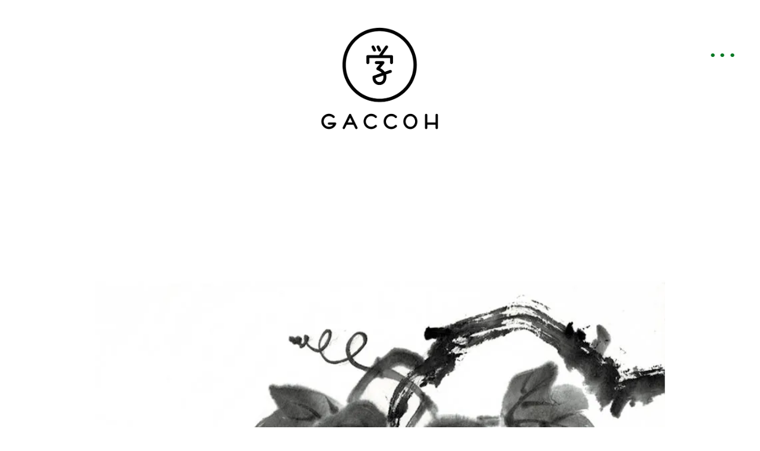

--- FILE ---
content_type: text/html;charset=utf-8
request_url: https://gaccoh.com/suibokuga-archive/221008
body_size: 32153
content:
<!DOCTYPE html>
<html lang="ja">
<head><meta charset="utf-8">
<meta name="viewport" content="width=device-width, initial-scale=1">
<title>GACCOH</title>
<link rel="preconnect" href="https://fonts.gstatic.com" crossorigin>
<meta name="generator" content="Studio.Design">
<meta name="robots" content="all">
<meta property="og:site_name" content="GACCOH">
<meta property="og:title" content="GACCOH">
<meta property="og:image" content="https://storage.googleapis.com/production-os-assets/assets/a407cf89-a66f-42fa-a35e-6d69657d013a">
<meta property="og:description" content="GACCOHは太田陽博が運営する私塾（兼仕事場兼自宅）です。京都出町柳、鴨川からすぐ近くの住宅街に位置する3階建ての建物です。さまざまなイベントや講座が行われています。">
<meta property="og:type" content="website">
<meta name="description" content="GACCOHは太田陽博が運営する私塾（兼仕事場兼自宅）です。京都出町柳、鴨川からすぐ近くの住宅街に位置する3階建ての建物です。さまざまなイベントや講座が行われています。">
<meta property="twitter:card" content="summary_large_image">
<meta property="twitter:image" content="https://storage.googleapis.com/production-os-assets/assets/a407cf89-a66f-42fa-a35e-6d69657d013a">
<meta name="apple-mobile-web-app-title" content="GACCOH">
<meta name="format-detection" content="telephone=no,email=no,address=no">
<meta name="chrome" content="nointentdetection">
<meta name="google-site-verification" content="hUTTYnwotBJ0wGB37YjP3UpBEcb6d3QmdbJ4HDdrjWI">
<meta property="og:url" content="/suibokuga-archive/221008">
<link rel="icon" type="image/png" href="https://storage.googleapis.com/production-os-assets/assets/a00c04e4-acd2-4fc3-8cde-81b69f860938" data-hid="2c9d455">
<link rel="apple-touch-icon" type="image/png" href="https://storage.googleapis.com/production-os-assets/assets/a00c04e4-acd2-4fc3-8cde-81b69f860938" data-hid="74ef90c"><link rel="modulepreload" as="script" crossorigin href="/_nuxt/entry.c33efc46.js"><link rel="preload" as="style" href="/_nuxt/entry.4bab7537.css"><link rel="prefetch" as="image" type="image/svg+xml" href="/_nuxt/close_circle.c7480f3c.svg"><link rel="prefetch" as="image" type="image/svg+xml" href="/_nuxt/round_check.0ebac23f.svg"><link rel="prefetch" as="script" crossorigin href="/_nuxt/LottieRenderer.7a046306.js"><link rel="prefetch" as="script" crossorigin href="/_nuxt/error-404.767318fd.js"><link rel="prefetch" as="script" crossorigin href="/_nuxt/error-500.75638267.js"><link rel="stylesheet" href="/_nuxt/entry.4bab7537.css"><style>.page-enter-active{transition:.6s cubic-bezier(.4,.4,0,1)}.page-leave-active{transition:.3s cubic-bezier(.4,.4,0,1)}.page-enter-from,.page-leave-to{opacity:0}</style><style>:root{--rebranding-loading-bg:#e5e5e5;--rebranding-loading-bar:#222}</style><style>.app[data-v-d12de11f]{align-items:center;flex-direction:column;height:100%;justify-content:center;width:100%}.title[data-v-d12de11f]{font-size:34px;font-weight:300;letter-spacing:2.45px;line-height:30px;margin:30px}</style><style>.DynamicAnnouncer[data-v-cc1e3fda]{height:1px;margin:-1px;overflow:hidden;padding:0;position:absolute;width:1px;clip:rect(0,0,0,0);border-width:0;white-space:nowrap}</style><style>.TitleAnnouncer[data-v-1a8a037a]{height:1px;margin:-1px;overflow:hidden;padding:0;position:absolute;width:1px;clip:rect(0,0,0,0);border-width:0;white-space:nowrap}</style><style>.publish-studio-style[data-v-74fe0335]{transition:.4s cubic-bezier(.4,.4,0,1)}</style><style>.product-font-style[data-v-ed93fc7d]{transition:.4s cubic-bezier(.4,.4,0,1)}</style><style>/*! * Font Awesome Free 6.4.2 by @fontawesome - https://fontawesome.com * License - https://fontawesome.com/license/free (Icons: CC BY 4.0, Fonts: SIL OFL 1.1, Code: MIT License) * Copyright 2023 Fonticons, Inc. */.fa-brands,.fa-solid{-moz-osx-font-smoothing:grayscale;-webkit-font-smoothing:antialiased;--fa-display:inline-flex;align-items:center;display:var(--fa-display,inline-block);font-style:normal;font-variant:normal;justify-content:center;line-height:1;text-rendering:auto}.fa-solid{font-family:Font Awesome\ 6 Free;font-weight:900}.fa-brands{font-family:Font Awesome\ 6 Brands;font-weight:400}:host,:root{--fa-style-family-classic:"Font Awesome 6 Free";--fa-font-solid:normal 900 1em/1 "Font Awesome 6 Free";--fa-style-family-brands:"Font Awesome 6 Brands";--fa-font-brands:normal 400 1em/1 "Font Awesome 6 Brands"}@font-face{font-display:block;font-family:Font Awesome\ 6 Free;font-style:normal;font-weight:900;src:url(https://storage.googleapis.com/production-os-assets/assets/fontawesome/1629704621943/6.4.2/webfonts/fa-solid-900.woff2) format("woff2"),url(https://storage.googleapis.com/production-os-assets/assets/fontawesome/1629704621943/6.4.2/webfonts/fa-solid-900.ttf) format("truetype")}@font-face{font-display:block;font-family:Font Awesome\ 6 Brands;font-style:normal;font-weight:400;src:url(https://storage.googleapis.com/production-os-assets/assets/fontawesome/1629704621943/6.4.2/webfonts/fa-brands-400.woff2) format("woff2"),url(https://storage.googleapis.com/production-os-assets/assets/fontawesome/1629704621943/6.4.2/webfonts/fa-brands-400.ttf) format("truetype")}</style><style>.spinner[data-v-36413753]{animation:loading-spin-36413753 1s linear infinite;height:16px;pointer-events:none;width:16px}.spinner[data-v-36413753]:before{border-bottom:2px solid transparent;border-right:2px solid transparent;border-color:transparent currentcolor currentcolor transparent;border-style:solid;border-width:2px;opacity:.2}.spinner[data-v-36413753]:after,.spinner[data-v-36413753]:before{border-radius:50%;box-sizing:border-box;content:"";height:100%;position:absolute;width:100%}.spinner[data-v-36413753]:after{border-left:2px solid transparent;border-top:2px solid transparent;border-color:currentcolor transparent transparent currentcolor;border-style:solid;border-width:2px;opacity:1}@keyframes loading-spin-36413753{0%{transform:rotate(0deg)}to{transform:rotate(1turn)}}</style><style>@font-face{font-family:grandam;font-style:normal;font-weight:400;src:url(https://storage.googleapis.com/studio-front/fonts/grandam.ttf) format("truetype")}@font-face{font-family:Material Icons;font-style:normal;font-weight:400;src:url(https://storage.googleapis.com/production-os-assets/assets/material-icons/1629704621943/MaterialIcons-Regular.eot);src:local("Material Icons"),local("MaterialIcons-Regular"),url(https://storage.googleapis.com/production-os-assets/assets/material-icons/1629704621943/MaterialIcons-Regular.woff2) format("woff2"),url(https://storage.googleapis.com/production-os-assets/assets/material-icons/1629704621943/MaterialIcons-Regular.woff) format("woff"),url(https://storage.googleapis.com/production-os-assets/assets/material-icons/1629704621943/MaterialIcons-Regular.ttf) format("truetype")}.StudioCanvas{display:flex;height:auto;min-height:100dvh}.StudioCanvas>.sd{min-height:100dvh;overflow:clip}a,abbr,address,article,aside,audio,b,blockquote,body,button,canvas,caption,cite,code,dd,del,details,dfn,div,dl,dt,em,fieldset,figcaption,figure,footer,form,h1,h2,h3,h4,h5,h6,header,hgroup,html,i,iframe,img,input,ins,kbd,label,legend,li,main,mark,menu,nav,object,ol,p,pre,q,samp,section,select,small,span,strong,sub,summary,sup,table,tbody,td,textarea,tfoot,th,thead,time,tr,ul,var,video{border:0;font-family:sans-serif;line-height:1;list-style:none;margin:0;padding:0;text-decoration:none;-webkit-font-smoothing:antialiased;-webkit-backface-visibility:hidden;box-sizing:border-box;color:#333;transition:.3s cubic-bezier(.4,.4,0,1);word-spacing:1px}a:focus:not(:focus-visible),button:focus:not(:focus-visible),summary:focus:not(:focus-visible){outline:none}nav ul{list-style:none}blockquote,q{quotes:none}blockquote:after,blockquote:before,q:after,q:before{content:none}a,button{background:transparent;font-size:100%;margin:0;padding:0;vertical-align:baseline}ins{text-decoration:none}ins,mark{background-color:#ff9;color:#000}mark{font-style:italic;font-weight:700}del{text-decoration:line-through}abbr[title],dfn[title]{border-bottom:1px dotted;cursor:help}table{border-collapse:collapse;border-spacing:0}hr{border:0;border-top:1px solid #ccc;display:block;height:1px;margin:1em 0;padding:0}input,select{vertical-align:middle}textarea{resize:none}.clearfix:after{clear:both;content:"";display:block}[slot=after] button{overflow-anchor:none}</style><style>.sd{flex-wrap:nowrap;max-width:100%;pointer-events:all;z-index:0;-webkit-overflow-scrolling:touch;align-content:center;align-items:center;display:flex;flex:none;flex-direction:column;position:relative}.sd::-webkit-scrollbar{display:none}.sd,.sd.richText *{transition-property:all,--g-angle,--g-color-0,--g-position-0,--g-color-1,--g-position-1,--g-color-2,--g-position-2,--g-color-3,--g-position-3,--g-color-4,--g-position-4,--g-color-5,--g-position-5,--g-color-6,--g-position-6,--g-color-7,--g-position-7,--g-color-8,--g-position-8,--g-color-9,--g-position-9,--g-color-10,--g-position-10,--g-color-11,--g-position-11}input.sd,textarea.sd{align-content:normal}.sd[tabindex]:focus{outline:none}.sd[tabindex]:focus-visible{outline:1px solid;outline-color:Highlight;outline-color:-webkit-focus-ring-color}input[type=email],input[type=tel],input[type=text],select,textarea{-webkit-appearance:none}select{cursor:pointer}.frame{display:block;overflow:hidden}.frame>iframe{height:100%;width:100%}.frame .formrun-embed>iframe:not(:first-child){display:none!important}.image{position:relative}.image:before{background-position:50%;background-size:cover;border-radius:inherit;content:"";height:100%;left:0;pointer-events:none;position:absolute;top:0;transition:inherit;width:100%;z-index:-2}.sd.file{cursor:pointer;flex-direction:row;outline:2px solid transparent;outline-offset:-1px;overflow-wrap:anywhere;word-break:break-word}.sd.file:focus-within{outline-color:Highlight;outline-color:-webkit-focus-ring-color}.file>input[type=file]{opacity:0;pointer-events:none;position:absolute}.sd.text,.sd:where(.icon){align-content:center;align-items:center;display:flex;flex-direction:row;justify-content:center;overflow:visible;overflow-wrap:anywhere;word-break:break-word}.sd:where(.icon.fa){display:inline-flex}.material-icons{align-items:center;display:inline-flex;font-family:Material Icons;font-size:24px;font-style:normal;font-weight:400;justify-content:center;letter-spacing:normal;line-height:1;text-transform:none;white-space:nowrap;word-wrap:normal;direction:ltr;text-rendering:optimizeLegibility;-webkit-font-smoothing:antialiased}.sd:where(.icon.material-symbols){align-items:center;display:flex;font-style:normal;font-variation-settings:"FILL" var(--symbol-fill,0),"wght" var(--symbol-weight,400);justify-content:center;min-height:1em;min-width:1em}.sd.material-symbols-outlined{font-family:Material Symbols Outlined}.sd.material-symbols-rounded{font-family:Material Symbols Rounded}.sd.material-symbols-sharp{font-family:Material Symbols Sharp}.sd.material-symbols-weight-100{--symbol-weight:100}.sd.material-symbols-weight-200{--symbol-weight:200}.sd.material-symbols-weight-300{--symbol-weight:300}.sd.material-symbols-weight-400{--symbol-weight:400}.sd.material-symbols-weight-500{--symbol-weight:500}.sd.material-symbols-weight-600{--symbol-weight:600}.sd.material-symbols-weight-700{--symbol-weight:700}.sd.material-symbols-fill{--symbol-fill:1}a,a.icon,a.text{-webkit-tap-highlight-color:rgba(0,0,0,.15)}.fixed{z-index:2}.sticky{z-index:1}.button{transition:.4s cubic-bezier(.4,.4,0,1)}.button,.link{cursor:pointer}.submitLoading{opacity:.5!important;pointer-events:none!important}.richText{display:block;word-break:break-word}.richText [data-thread],.richText a,.richText blockquote,.richText em,.richText h1,.richText h2,.richText h3,.richText h4,.richText li,.richText ol,.richText p,.richText p>code,.richText pre,.richText pre>code,.richText s,.richText strong,.richText table tbody,.richText table tbody tr,.richText table tbody tr>td,.richText table tbody tr>th,.richText u,.richText ul{backface-visibility:visible;color:inherit;font-family:inherit;font-size:inherit;font-style:inherit;font-weight:inherit;letter-spacing:inherit;line-height:inherit;text-align:inherit}.richText p{display:block;margin:10px 0}.richText>p{min-height:1em}.richText img,.richText video{height:auto;max-width:100%;vertical-align:bottom}.richText h1{display:block;font-size:3em;font-weight:700;margin:20px 0}.richText h2{font-size:2em}.richText h2,.richText h3{display:block;font-weight:700;margin:10px 0}.richText h3{font-size:1em}.richText h4,.richText h5{font-weight:600}.richText h4,.richText h5,.richText h6{display:block;font-size:1em;margin:10px 0}.richText h6{font-weight:500}.richText [data-type=table]{overflow-x:auto}.richText [data-type=table] p{white-space:pre-line;word-break:break-all}.richText table{border:1px solid #f2f2f2;border-collapse:collapse;border-spacing:unset;color:#1a1a1a;font-size:14px;line-height:1.4;margin:10px 0;table-layout:auto}.richText table tr th{background:hsla(0,0%,96%,.5)}.richText table tr td,.richText table tr th{border:1px solid #f2f2f2;max-width:240px;min-width:100px;padding:12px}.richText table tr td p,.richText table tr th p{margin:0}.richText blockquote{border-left:3px solid rgba(0,0,0,.15);font-style:italic;margin:10px 0;padding:10px 15px}.richText [data-type=embed_code]{margin:20px 0;position:relative}.richText [data-type=embed_code]>.height-adjuster>.wrapper{position:relative}.richText [data-type=embed_code]>.height-adjuster>.wrapper[style*=padding-top] iframe{height:100%;left:0;position:absolute;top:0;width:100%}.richText [data-type=embed_code][data-embed-sandbox=true]{display:block;overflow:hidden}.richText [data-type=embed_code][data-embed-code-type=instagram]>.height-adjuster>.wrapper[style*=padding-top]{padding-top:100%}.richText [data-type=embed_code][data-embed-code-type=instagram]>.height-adjuster>.wrapper[style*=padding-top] blockquote{height:100%;left:0;overflow:hidden;position:absolute;top:0;width:100%}.richText [data-type=embed_code][data-embed-code-type=codepen]>.height-adjuster>.wrapper{padding-top:50%}.richText [data-type=embed_code][data-embed-code-type=codepen]>.height-adjuster>.wrapper iframe{height:100%;left:0;position:absolute;top:0;width:100%}.richText [data-type=embed_code][data-embed-code-type=slideshare]>.height-adjuster>.wrapper{padding-top:56.25%}.richText [data-type=embed_code][data-embed-code-type=slideshare]>.height-adjuster>.wrapper iframe{height:100%;left:0;position:absolute;top:0;width:100%}.richText [data-type=embed_code][data-embed-code-type=speakerdeck]>.height-adjuster>.wrapper{padding-top:56.25%}.richText [data-type=embed_code][data-embed-code-type=speakerdeck]>.height-adjuster>.wrapper iframe{height:100%;left:0;position:absolute;top:0;width:100%}.richText [data-type=embed_code][data-embed-code-type=snapwidget]>.height-adjuster>.wrapper{padding-top:30%}.richText [data-type=embed_code][data-embed-code-type=snapwidget]>.height-adjuster>.wrapper iframe{height:100%;left:0;position:absolute;top:0;width:100%}.richText [data-type=embed_code][data-embed-code-type=firework]>.height-adjuster>.wrapper fw-embed-feed{-webkit-user-select:none;-moz-user-select:none;user-select:none}.richText [data-type=embed_code_empty]{display:none}.richText ul{margin:0 0 0 20px}.richText ul li{list-style:disc;margin:10px 0}.richText ul li p{margin:0}.richText ol{margin:0 0 0 20px}.richText ol li{list-style:decimal;margin:10px 0}.richText ol li p{margin:0}.richText hr{border-top:1px solid #ccc;margin:10px 0}.richText p>code{background:#eee;border:1px solid rgba(0,0,0,.1);border-radius:6px;display:inline;margin:2px;padding:0 5px}.richText pre{background:#eee;border-radius:6px;font-family:Menlo,Monaco,Courier New,monospace;margin:20px 0;padding:25px 35px;white-space:pre-wrap}.richText pre code{border:none;padding:0}.richText strong{color:inherit;display:inline;font-family:inherit;font-weight:900}.richText em{font-style:italic}.richText a,.richText u{text-decoration:underline}.richText a{color:#007cff;display:inline}.richText s{text-decoration:line-through}.richText [data-type=table_of_contents]{background-color:#f5f5f5;border-radius:2px;color:#616161;font-size:16px;list-style:none;margin:0;padding:24px 24px 8px;text-decoration:underline}.richText [data-type=table_of_contents] .toc_list{margin:0}.richText [data-type=table_of_contents] .toc_item{color:currentColor;font-size:inherit!important;font-weight:inherit;list-style:none}.richText [data-type=table_of_contents] .toc_item>a{border:none;color:currentColor;font-size:inherit!important;font-weight:inherit;text-decoration:none}.richText [data-type=table_of_contents] .toc_item>a:hover{opacity:.7}.richText [data-type=table_of_contents] .toc_item--1{margin:0 0 16px}.richText [data-type=table_of_contents] .toc_item--2{margin:0 0 16px;padding-left:2rem}.richText [data-type=table_of_contents] .toc_item--3{margin:0 0 16px;padding-left:4rem}.sd.section{align-content:center!important;align-items:center!important;flex-direction:column!important;flex-wrap:nowrap!important;height:auto!important;max-width:100%!important;padding:0!important;width:100%!important}.sd.section-inner{position:static!important}@property --g-angle{syntax:"<angle>";inherits:false;initial-value:180deg}@property --g-color-0{syntax:"<color>";inherits:false;initial-value:transparent}@property --g-position-0{syntax:"<percentage>";inherits:false;initial-value:.01%}@property --g-color-1{syntax:"<color>";inherits:false;initial-value:transparent}@property --g-position-1{syntax:"<percentage>";inherits:false;initial-value:100%}@property --g-color-2{syntax:"<color>";inherits:false;initial-value:transparent}@property --g-position-2{syntax:"<percentage>";inherits:false;initial-value:100%}@property --g-color-3{syntax:"<color>";inherits:false;initial-value:transparent}@property --g-position-3{syntax:"<percentage>";inherits:false;initial-value:100%}@property --g-color-4{syntax:"<color>";inherits:false;initial-value:transparent}@property --g-position-4{syntax:"<percentage>";inherits:false;initial-value:100%}@property --g-color-5{syntax:"<color>";inherits:false;initial-value:transparent}@property --g-position-5{syntax:"<percentage>";inherits:false;initial-value:100%}@property --g-color-6{syntax:"<color>";inherits:false;initial-value:transparent}@property --g-position-6{syntax:"<percentage>";inherits:false;initial-value:100%}@property --g-color-7{syntax:"<color>";inherits:false;initial-value:transparent}@property --g-position-7{syntax:"<percentage>";inherits:false;initial-value:100%}@property --g-color-8{syntax:"<color>";inherits:false;initial-value:transparent}@property --g-position-8{syntax:"<percentage>";inherits:false;initial-value:100%}@property --g-color-9{syntax:"<color>";inherits:false;initial-value:transparent}@property --g-position-9{syntax:"<percentage>";inherits:false;initial-value:100%}@property --g-color-10{syntax:"<color>";inherits:false;initial-value:transparent}@property --g-position-10{syntax:"<percentage>";inherits:false;initial-value:100%}@property --g-color-11{syntax:"<color>";inherits:false;initial-value:transparent}@property --g-position-11{syntax:"<percentage>";inherits:false;initial-value:100%}</style><style>.snackbar[data-v-e23c1c77]{align-items:center;background:#fff;border:1px solid #ededed;border-radius:6px;box-shadow:0 16px 48px -8px rgba(0,0,0,.08),0 10px 25px -5px rgba(0,0,0,.11);display:flex;flex-direction:row;gap:8px;justify-content:space-between;left:50%;max-width:90vw;padding:16px 20px;position:fixed;top:32px;transform:translateX(-50%);-webkit-user-select:none;-moz-user-select:none;user-select:none;width:480px;z-index:9999}.snackbar.v-enter-active[data-v-e23c1c77],.snackbar.v-leave-active[data-v-e23c1c77]{transition:.4s cubic-bezier(.4,.4,0,1)}.snackbar.v-enter-from[data-v-e23c1c77],.snackbar.v-leave-to[data-v-e23c1c77]{opacity:0;transform:translate(-50%,-10px)}.snackbar .convey[data-v-e23c1c77]{align-items:center;display:flex;flex-direction:row;gap:8px;padding:0}.snackbar .convey .icon[data-v-e23c1c77]{background-position:50%;background-repeat:no-repeat;flex-shrink:0;height:24px;width:24px}.snackbar .convey .message[data-v-e23c1c77]{font-size:14px;font-style:normal;font-weight:400;line-height:20px;white-space:pre-line}.snackbar .convey.error .icon[data-v-e23c1c77]{background-image:url(/_nuxt/close_circle.c7480f3c.svg)}.snackbar .convey.error .message[data-v-e23c1c77]{color:#f84f65}.snackbar .convey.success .icon[data-v-e23c1c77]{background-image:url(/_nuxt/round_check.0ebac23f.svg)}.snackbar .convey.success .message[data-v-e23c1c77]{color:#111}.snackbar .button[data-v-e23c1c77]{align-items:center;border-radius:40px;color:#4b9cfb;display:flex;flex-shrink:0;font-family:Inter;font-size:12px;font-style:normal;font-weight:700;justify-content:center;line-height:16px;padding:4px 8px}.snackbar .button[data-v-e23c1c77]:hover{background:#f5f5f5}</style><style>a[data-v-757b86f2]{align-items:center;border-radius:4px;bottom:20px;height:20px;justify-content:center;left:20px;perspective:300px;position:fixed;transition:0s linear;width:84px;z-index:2000}@media (hover:hover){a[data-v-757b86f2]{transition:.4s cubic-bezier(.4,.4,0,1);will-change:width,height}a[data-v-757b86f2]:hover{height:32px;width:200px}}[data-v-757b86f2] .custom-fill path{fill:var(--03ccd9fe)}.fade-enter-active[data-v-757b86f2],.fade-leave-active[data-v-757b86f2]{position:absolute;transform:translateZ(0);transition:opacity .3s cubic-bezier(.4,.4,0,1);will-change:opacity,transform}.fade-enter-from[data-v-757b86f2],.fade-leave-to[data-v-757b86f2]{opacity:0}</style><style>.design-canvas__modal{height:100%;pointer-events:none;position:fixed;transition:none;width:100%;z-index:2}.design-canvas__modal:focus{outline:none}.design-canvas__modal.v-enter-active .studio-canvas,.design-canvas__modal.v-leave-active,.design-canvas__modal.v-leave-active .studio-canvas{transition:.4s cubic-bezier(.4,.4,0,1)}.design-canvas__modal.v-enter-active .studio-canvas *,.design-canvas__modal.v-leave-active .studio-canvas *{transition:none!important}.design-canvas__modal.isNone{transition:none}.design-canvas__modal .design-canvas__modal__base{height:100%;left:0;pointer-events:auto;position:fixed;top:0;transition:.4s cubic-bezier(.4,.4,0,1);width:100%;z-index:-1}.design-canvas__modal .studio-canvas{height:100%;pointer-events:none}.design-canvas__modal .studio-canvas>*{background:none!important;pointer-events:none}</style></head>
<body ><div id="__nuxt"><div><span></span><!----><!----></div></div><script type="application/json" id="__NUXT_DATA__" data-ssr="true">[["Reactive",1],{"data":2,"state":23,"_errors":24,"serverRendered":26,"path":27,"pinia":28},{"dynamicDatasuibokuga-archive/221008":3},{"cover":4,"z7VnvjaR":5,"title":6,"slug":7,"_meta":8,"_filter":21,"id":22},"https://storage.googleapis.com/studio-cms-assets/projects/brqE5GKwq4/s-853x1106_v-fs_webp_b40fcb73-3cb1-4332-8973-497d0d78189d.jpg","2022年10月8日（土）","第八十八回「葡萄」","221008",{"project":9,"publishedAt":11,"createdAt":12,"order":13,"publishType":14,"schema":15,"uid":19,"updatedAt":20},{"id":10},"MslVIxyTG7ScstL783jD",["Date","2022-10-11T02:41:26.000Z"],["Date","2022-10-11T02:19:54.000Z"],-1,"draft",{"id":16,"key":17,"postType":18},"Doxy0sy9WWaQZWFfDWSg","lKtTIXv_","post","tuZSoUqL",["Date","2022-10-11T02:21:42.000Z"],[],"xP8pmNa685L84VKStLjL",{},{"dynamicDatasuibokuga-archive/221008":25},null,true,"/suibokuga-archive/221008",{"cmsContentStore":29,"indexStore":33,"projectStore":36,"productStore":59,"pageHeadStore":271},{"listContentsMap":30,"contentMap":31},["Map"],["Map",32,3],"lKtTIXv_/221008",{"routeType":34,"host":35},"publish","gaccoh.com",{"project":37},{"id":38,"name":39,"type":40,"customDomain":41,"iconImage":41,"coverImage":42,"displayBadge":43,"integrations":44,"snapshot_path":57,"snapshot_id":58,"recaptchaSiteKey":-1},"brqE5GKwq4","GACCOH","web","","https://storage.googleapis.com/production-os-assets/assets/79b7c526-cf6d-48fb-a0ff-d7046210dde6",false,[45,48,51,54],{"integration_name":46,"code":47},"google-analytics","UA-117899668-2",{"integration_name":49,"code":50},"google-tag-manager","GTM-KRR8JQR",{"integration_name":52,"code":53},"search-console","hUTTYnwotBJ0wGB37YjP3UpBEcb6d3QmdbJ4HDdrjWI",{"integration_name":55,"code":56},"typesquare","1369737","https://storage.googleapis.com/studio-publish/projects/brqE5GKwq4/maZp7zEkOR/","maZp7zEkOR",{"product":60,"isLoaded":26,"selectedModalIds":268,"redirectPage":25,"isInitializedRSS":43,"pageViewMap":269,"symbolViewMap":270},{"breakPoints":61,"colors":68,"fonts":69,"head":93,"info":99,"pages":106,"resources":239,"symbols":242,"style":256,"styleVars":258,"enablePassword":43,"classes":265,"publishedUid":267},[62,65],{"maxWidth":63,"name":64},480,"mobile",{"maxWidth":66,"name":67},768,"tablet",[],[70,83],{"family":71,"subsets":72,"variants":75,"vendor":82},"DM Sans",[73,74],"latin","latin-ext",[76,77,78,79,80,81],"regular","italic","500","500italic","700","700italic","google",{"family":84,"subsets":85,"variants":86,"vendor":82},"Lato",[73,74],[87,88,89,90,76,77,80,81,91,92],"100","100italic","300","300italic","900","900italic",{"favicon":94,"lang":95,"meta":96,"title":39},"https://storage.googleapis.com/production-os-assets/assets/a00c04e4-acd2-4fc3-8cde-81b69f860938","ja",{"description":97,"og:image":98},"GACCOHは太田陽博が運営する私塾（兼仕事場兼自宅）です。京都出町柳、鴨川からすぐ近くの住宅街に位置する3階建ての建物です。さまざまなイベントや講座が行われています。","https://storage.googleapis.com/production-os-assets/assets/a407cf89-a66f-42fa-a35e-6d69657d013a",{"baseWidth":100,"created_at":101,"screen":102,"type":40,"updated_at":104,"version":105},1280,1518591100346,{"height":103,"isAutoHeight":43,"width":100,"workingState":43},600,1518792996878,"4.1.9",[107,122,129,135,144,150,159,163,170,174,182,188,196,208,216,224,234],{"head":108,"id":112,"position":113,"type":115,"uuid":116,"symbolIds":117},{"favicon":109,"meta":110,"title":41},"https://storage.googleapis.com/production-os-assets/assets/8868920a-71b9-483a-acd0-f6c88a1c6962",{"description":41,"og:image":111},"https://storage.googleapis.com/production-os-assets/assets/15fd77af-68f8-41c4-862e-4914d440803e","/",{"x":114,"y":114},0,"page","44ca7607-b2a3-454c-b91b-814fa3438428",[118,119,120,121],"70065a86-13e6-4e54-985c-0cc604614ff9","fade316c-d245-4ce0-908e-3c4443183f9f","f8b25a17-b68f-4e19-ac9b-715748d4fd43","f4e5bdf4-21fa-4cfb-b878-bb081750f09e",{"head":123,"id":125,"type":115,"uuid":126,"symbolIds":127},{"title":124},"ABOUT | GACCOH","about","c22d3ebe-40c8-4ed2-b59c-4f0f020b0b2a",[118,119,128,121,120],"69d1a354-2bd9-4a2a-bd13-38f537d8f3f7",{"head":130,"id":132,"type":115,"uuid":133,"symbolIds":134},{"title":131},"EVENT ARCHIVES | GACCOH","event-archives","d56a70e8-a98d-4b7e-b6a0-bf9e0a82dd29",[118,119,128,121,120],{"head":136,"id":141,"type":115,"uuid":142,"symbolIds":143},{"meta":137,"title":140},{"description":138,"og:image":139},"京都出町柳GACCOHにて毎週火曜日に開校中です！","https://storage.googleapis.com/production-os-assets/assets/a491ab08-78d7-4fd1-9c80-9e30f808f73d","みずいろ絵画教室 | GACCOH","kaiga-1","af82f813-5fcf-4aa6-810b-ecf5595cc8d4",[119,118,121,120],{"head":145,"id":147,"type":115,"uuid":148,"symbolIds":149},{"meta":146,"title":140},{"description":138,"og:image":139},"kaiga","862bc81c-9641-441c-8f2c-2c2c9dc2b326",[119,118,121,120],{"head":151,"id":156,"type":115,"uuid":157,"symbolIds":158},{"lang":95,"meta":152,"title":155},{"description":153,"og:image":154},"京都・出町柳のGACCOHで毎月開催される水墨画体験ワークショップ。講師は国際墨画会会員水墨画家 の麻水さん。初心者の方も気軽にご参加いただけます。","https://storage.googleapis.com/production-os-assets/assets/b15a568f-ff42-468a-a7b5-935cf43504d3","京都の水墨画ワークショップ｜初めて大歓迎・道具不要！出町柳「GACCOH」で開催","suibokuga","98511677-753d-4ab7-9eab-647ea149f82e",[118,119,121,120],{"id":160,"type":115,"uuid":161,"symbolIds":162},"book-club","8abc3e8f-ac32-42c7-b6e0-ae9d0e9603d4",[118,119,128,121,120],{"id":164,"query":165,"type":115,"uuid":168,"symbolIds":169},"search",[166],{"key":167},"q","64105a85-2e5a-4cbb-a510-36d270a3ff41",[],{"id":171,"type":115,"uuid":172,"symbolIds":173},"work","5181ad4e-7c26-4a27-9c82-55aa6e2b5e04",[118,119,128,121,120],{"head":175,"id":179,"type":115,"uuid":180,"symbolIds":181},{"meta":176,"title":178},{"description":177},"【個人情報について】","プライバシーポリシー | GACCOH","privacypolicy","80761e29-7ff1-4b1f-8b7c-863bcfc95b53",[118,119,121,120],{"head":183,"id":185,"type":115,"uuid":186,"symbolIds":187},{"title":184},"ページが見つかりません","404","9068e11f-e7ce-42cc-aa08-c2d21193c041",[],{"head":189,"id":192,"type":193,"uuid":194,"symbolIds":195},{"meta":190,"title":41},{"robots":191},"noindex","menu","modal","af356d6f-c0ee-4ee7-85d2-eaab5e6d114d",[],{"cmsRequest":197,"head":200,"id":205,"type":115,"uuid":206,"symbolIds":207},{"contentSlug":198,"schemaKey":199},"{{$route.params.slug}}","posts",{"favicon":41,"meta":201,"title":204},{"description":202,"og:image":203},"{{body}} ","{{cover}}"," {{title}} | GACCOH","event/:slug","5bb94bc1-61ed-4f95-9a45-f65cc2f507cf",[118,119,121,120],{"cmsRequest":209,"head":211,"id":213,"type":115,"uuid":214,"symbolIds":215},{"contentSlug":198,"schemaKey":210},"tBgwT2bl",{"title":212},"{{title}}  | GACCOH","category/:slug","b17b93fa-a1c5-4b39-9483-3ec7d059c89b",[118,119,128,121,120],{"cmsRequest":217,"head":219,"id":221,"type":115,"uuid":222,"symbolIds":223},{"contentSlug":198,"schemaKey":218},"tags",{"title":220},"{{title}} |GACCOH","tags/:slug","47e30f5a-804f-426e-9712-ddd4ef09ca6b",[118,119,128,121,120],{"cmsRequest":225,"head":227,"id":231,"type":115,"uuid":232,"symbolIds":233},{"contentSlug":198,"schemaKey":226},"zNTxmF8y",{"meta":228,"title":230},{"description":229},"{{FoW0Y3Ax}} ","{{title}}   | GACCOH","navigator/:slug","83f9c054-42e7-42d1-b1ae-0268d935713c",[118,119,128,121,120],{"cmsRequest":235,"id":236,"type":115,"uuid":237,"symbolIds":238},{"contentSlug":198,"schemaKey":17},"suibokuga-archive/:slug","79fe8b17-baa3-4054-b8b8-6a4a4eef6240",[118,119,128,121,120],{"rssList":240,"apiList":241,"cmsProjectId":10},[],[],[243,244,245,247,249,250,251,253,255],{"uuid":119},{"uuid":120},{"uuid":246},"07dd4443-ea75-44d4-83c6-2224fdca1187",{"uuid":248},"05d8623f-9321-4aa7-97b6-8386f2a199d5",{"uuid":118},{"uuid":128},{"uuid":252},"fdae6e39-f49e-4ec7-8a31-c9c3d73ee42d",{"uuid":254},"9e53ef8e-c31d-4c5f-8ae9-d27944fb4a2c",{"uuid":121},{"fontFamily":257},[],{"fontFamily":259},[260,263],{"key":261,"name":41,"value":262},"9f8a4834","'DM Sans'",{"key":264,"name":41,"value":84},"5983812c",{"typography":266},[],"20260119030414",[],{},["Map"],{"googleFontMap":272,"typesquareLoaded":43,"hasCustomFont":43,"materialSymbols":273},["Map"],[]]</script><script>window.__NUXT__={};window.__NUXT__.config={public:{apiBaseUrl:"https://api.studiodesignapp.com/api",cmsApiBaseUrl:"https://api.cms.studiodesignapp.com",previewBaseUrl:"https://preview.studio.site",facebookAppId:"569471266584583",firebaseApiKey:"AIzaSyBkjSUz89vvvl35U-EErvfHXLhsDakoNNg",firebaseProjectId:"studio-7e371",firebaseAuthDomain:"studio-7e371.firebaseapp.com",firebaseDatabaseURL:"https://studio-7e371.firebaseio.com",firebaseStorageBucket:"studio-7e371.appspot.com",firebaseMessagingSenderId:"373326844567",firebaseAppId:"1:389988806345:web:db757f2db74be8b3",studioDomain:".studio.site",studioPublishUrl:"https://storage.googleapis.com/studio-publish",studioPublishIndexUrl:"https://storage.googleapis.com/studio-publish-index",rssApiPath:"https://rss.studiodesignapp.com/rssConverter",embedSandboxDomain:".studioiframesandbox.com",apiProxyUrl:"https://studio-api-proxy-rajzgb4wwq-an.a.run.app",proxyApiBaseUrl:"",isDev:false,fontsApiBaseUrl:"https://fonts.studio.design",jwtCookieName:"jwt_token"},app:{baseURL:"/",buildAssetsDir:"/_nuxt/",cdnURL:""}}</script><script type="module" src="/_nuxt/entry.c33efc46.js" crossorigin></script></body>
</html>

--- FILE ---
content_type: text/plain
request_url: https://www.google-analytics.com/j/collect?v=1&_v=j102&a=547335834&t=pageview&_s=1&dl=https%3A%2F%2Fgaccoh.com%2Fsuibokuga-archive%2F221008&dp=%2Fsuibokuga-archive%2F221008&ul=en-us%40posix&dt=GACCOH&sr=1280x720&vp=1280x720&_u=YEBAAEABAAAAACACI~&jid=1497034684&gjid=643818176&cid=1107546676.1769289128&tid=UA-117899668-2&_gid=801974014.1769289128&_r=1&_slc=1&z=1644481830
body_size: -449
content:
2,cG-H65387LMBG

--- FILE ---
content_type: text/plain; charset=utf-8
request_url: https://analytics.studiodesignapp.com/event
body_size: -227
content:
Message published: 17978049210297490